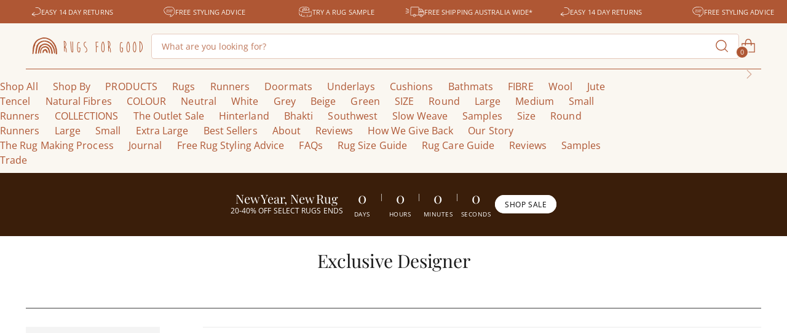

--- FILE ---
content_type: text/css
request_url: https://rugsforgood.com.au/cdn/shop/t/70/assets/custom.css?v=69367459985444926221767594520
body_size: -394
content:
.template-collection .boost-sd-layout{max-width:100%}.template-collection .boost-sd__product-title{font-size:16px}.product-title-price{display:block}.product-title-price .boost-sd__product-price--default{font-size:inherit}.boost-sd__product-info-wrapper .wk-button{margin:0!important;padding:0!important;font-size:14px!important}@media (min-width: 1200px){.template-blog .article-item__image-wrapper{grid-column:1 / 13;grid-row:1}}
/*# sourceMappingURL=/cdn/shop/t/70/assets/custom.css.map?v=69367459985444926221767594520 */


--- FILE ---
content_type: text/css
request_url: https://rugsforgood.com.au/cdn/shop/t/70/assets/custom.css?v=69367459985444926221767594520
body_size: -756
content:
.template-collection .boost-sd-layout{max-width:100%}.template-collection .boost-sd__product-title{font-size:16px}.product-title-price{display:block}.product-title-price .boost-sd__product-price--default{font-size:inherit}.boost-sd__product-info-wrapper .wk-button{margin:0!important;padding:0!important;font-size:14px!important}@media (min-width: 1200px){.template-blog .article-item__image-wrapper{grid-column:1 / 13;grid-row:1}}
/*# sourceMappingURL=/cdn/shop/t/70/assets/custom.css.map?v=69367459985444926221767594520 */


--- FILE ---
content_type: image/svg+xml
request_url: https://rugsforgood.com.au/cdn/shop/files/2310_RFG_Web_Elements_A_logo-horizontal_1024x.svg?v=1696918179
body_size: 2141
content:
<?xml version="1.0" encoding="UTF-8"?><svg id="Layer_1" xmlns="http://www.w3.org/2000/svg" viewBox="0 0 173.96 64.65"><defs><style>.cls-1{fill:#af5834;stroke-width:0px;}</style></defs><path class="cls-1" d="m57.71,40.26v-1.67c-.19-2.55-.86-4.09-2.01-4.61.96-.91,1.45-2.27,1.45-4.06v-.44c0-.61-.25-1.51-.77-2.77-.37-.63-.86-1.07-1.46-1.31h-.05c-.55-.1-.64-.19-.65-.2l-.06-.08h-.26s-.33.25-.33.25l.02.12c.23,1.76.41,4.62.55,8.51-.07.04-.13.11-.19.23l-.02.05v.18s.02.09.02.09c.05.12.14.21.24.26v2.45c0,.4.03,1.23.09,2.41l-.06.4.07.07c.13.15.25.25.38.25.2,0,.36-.1.45-.29l.02-.05v-.14c0-.25-.05-1.47-.09-2.44v-1.66c0-.27,0-.65-.03-1.16.25.06.54.25.87.55.64,1.1.96,2.19.96,3.23v1.57c0,.29.01.74.04,1.32v.1s.32.23.32.23h.27s.29-.19.29-.19v-.12c-.04-.47-.05-.84-.05-1.08Zm-1.42-10.12c0,1.47-.43,2.55-1.3,3.29-.13-2.84-.28-5.27-.44-7.25.14.04.39.18.82.56.61,1.13.92,2.07.92,2.79v.61Z"/><path class="cls-1" d="m66.68,31.06c0-.15.02-.4.04-.72l.02-.23h-.03l.02-1.49c0-.19-.01-.47-.04-.88.02-.05.04-.11.04-.18-.07-1.08-.18-1.42-.48-1.42h-.2s-.33.25-.33.25l.02.13c.05.39.1.78.12,1.15l-.05.1.05.3v1.05c0,.76-.02,1.56-.05,2.45.23,4.68.34,7.5.34,8.63,0,.29-.12.48-.39.61-.18-.04-.62-.38-.93-2.73-.37-2.86-.69-6.7-.95-11.4v-.22c0-.24-.12-.43-.34-.54l-.05-.02h-.21s-.32.24-.32.24v.11c.29,4.85.6,8.57.91,11.05.28,2.99.84,4.38,1.78,4.38.55,0,1.23-.25,1.35-1.48,0-.9-.11-3.83-.34-8.95v-.17Z"/><path class="cls-1" d="m76.79,34.83h-.08c-1.48-.14-1.74-.22-1.76-.23l-.06-.04h-.25s-.04.02-.04.02c-.17.08-.25.19-.25.32l.04.26c0,.23.07.33,1.83.47v2.08c-.18,1.68-.29,2.24-.35,2.43h-.09s0,.21,0,.21c0,.08,0,.33-.57.44h-.13c-.43-.18-.71-.42-.85-.7-.51-1.15-.76-2.86-.76-5.06,0-5.97.7-7.11,1.13-7.25h.15c.19,0,.36.04.5.1.49.31.6.34.68.34h.06s.05-.03.05-.03c.14-.08.28-.19.28-.36v-.16s-.05-.06-.05-.06c-.36-.46-.86-.69-1.48-.69l-.55.04-.06.02c-.67.29-1.57,1.44-1.58,8.01,0,2.56.33,4.49.98,5.73l.03.04c.4.48.86.78,1.38.9h.05s.22,0,.22,0c.38-.08.6-.14.72-.22.42-.08.86-.68,1.11-3.65,0-.05-.01-.1-.04-.17.03-.28.04-.5.04-.66v-1.09c0-.51-.07-.82-.24-.98l-.05-.06Z"/><path class="cls-1" d="m85.68,34.69c-1.83-1.66-2.23-2.16-2.3-2.29-.4-1.05-.6-1.81-.6-2.26,0-.75.11-1.44.33-2.02.24-.5.69-.74,1.38-.74h.5s.06-.04.06-.04c.2-.14.31-.24.31-.38v-.15s-.24-.3-.24-.3h-.1c-1.24,0-2.09.32-2.55.98-.36.75-.55,1.62-.54,2.61.03.22.04.4.04.54v.05c.28,1.26.55,2.03.82,2.33.4.57,1,1.16,1.76,1.74.95,1.01,1.42,2.05,1.42,3.08,0,.8-.13,1.45-.37,1.94l-.02.05v.05c0,.17-.17.51-1.28.93-.24.02-.65.07-.65.37v.12s.02.09.02.09c.05.11.18.29.5.29.19,0,.42-.08.69-.22.78-.28,1.25-.63,1.43-1.05.36-.79.54-1.62.54-2.46,0-1.06-.38-2.14-1.13-3.22l-.03-.04Z"/><path class="cls-1" d="m102.16,32.87h-1.13c-.36,0-.73.02-1.11.06l-.23-5.57c.81,0,1.57.02,2.26.04.23,0,.48-.14.48-.52v-.06s-.19-.28-.19-.28h-.11c-.54,0-1.42-.03-2.61-.09h-.01c-.25,0-.46.06-.61.17l-.08.06v.11c0,1.08.06,2.77.17,5.03l.05.14h-.03c.04.19.12,1.92.24,9.11v.06s.03.05.03.05c.08.13.19.28.36.28h.18s.05-.02.05-.02c.17-.08.25-.19.25-.32v-.5s-.03-.34-.03-.34c.02-.04.03-.1.03-.16l-.04-.23v-.48c-.05-2.88-.08-4.79-.08-5.23v-.38c.09-.02.32-.06.88-.06h1.3s.38-.3.38-.3l-.02-.12c-.02-.11-.07-.44-.34-.44Z"/><path class="cls-1" d="m109.2,26.3c-.27,0-.56.12-.87.35l-.05.05c-1.04,1.61-1.57,4.51-1.57,8.64l.13,1.8c.27,2.57.97,3.96,2.12,4.25h.36c.09,0,.26-.01.69-.18l.06-.04c.9-.76,1.34-2.67,1.35-5.83,0-.03,0-.06-.03-.24.02-.08.04-.18.04-.33v-.04c0-.15-.01-.26-.04-.33.02-.14.04-.26.04-.36v-.17c0-.59-.01-1.08-.04-1.47-.66-5.39-1.51-6.08-2.17-6.08Zm-.05,14.23h-.04c-.1,0-.4-.11-.89-1.08-.43-1.21-.64-2.64-.64-4.25,0-3.41.41-5.99,1.22-7.7.03-.08.11-.19.37-.3.12.12.29.35.48.77.6,2.19.9,4.15.9,5.83v.87c0,2.43-.16,4.03-.48,4.8-.22,1.05-.75,1.05-.93,1.05Z"/><path class="cls-1" d="m120.16,40.31v-1.67c-.19-2.55-.86-4.09-2.01-4.61.96-.91,1.45-2.27,1.45-4.06v-.44c0-.61-.25-1.51-.77-2.77-.37-.63-.86-1.07-1.46-1.31h-.05c-.55-.1-.64-.19-.65-.2l-.06-.08h-.26s-.33.25-.33.25l.02.12c.23,1.76.41,4.62.55,8.51-.07.04-.13.12-.19.23l-.02.05v.18s.02.09.02.09c.05.12.14.21.24.26v2.45c0,.4.03,1.23.09,2.41l-.06.4.07.07c.13.15.25.25.38.25.2,0,.36-.1.45-.29l.02-.05v-.14c0-.19-.03-1.02-.09-2.44v-1.66c0-.27,0-.66-.03-1.16.25.06.54.25.87.55.64,1.1.96,2.19.96,3.23v1.57c0,.3.01.74.04,1.32v.1s.32.23.32.23h.27s.29-.19.29-.19v-.12c-.04-.47-.05-.83-.05-1.08Zm-1.42-10.12c0,1.47-.43,2.55-1.3,3.29-.13-2.83-.28-5.26-.44-7.25.14.04.39.18.82.56.61,1.13.92,2.07.91,2.79v.61Z"/><path class="cls-1" d="m137.17,34.88h-.08c-1.48-.14-1.74-.22-1.76-.23l-.06-.04h-.25s-.04.02-.04.02c-.17.08-.25.19-.25.32l.04.26c0,.23.07.33,1.83.47v2.08c-.18,1.68-.29,2.24-.35,2.43h-.09s0,.21,0,.21c0,.08,0,.33-.57.44h-.13c-.43-.18-.71-.42-.85-.7-.51-1.15-.76-2.86-.76-5.06,0-5.97.7-7.11,1.13-7.25h.15c.19,0,.36.04.5.1.49.31.6.34.68.34h.06s.05-.03.05-.03c.14-.08.28-.19.28-.36v-.16s-.05-.06-.05-.06c-.36-.46-.86-.69-1.48-.69l-.55.04-.06.02c-.67.29-1.57,1.44-1.58,8.01,0,2.56.33,4.49.98,5.73l.03.04c.4.48.86.78,1.38.9h.05s.22,0,.22,0c.38-.08.6-.14.72-.22.42-.08.86-.68,1.11-3.65,0-.05-.01-.1-.04-.17.03-.28.04-.5.04-.66v-1.09c0-.51-.07-.82-.24-.98l-.05-.05Z"/><path class="cls-1" d="m144.94,26.33c-.27,0-.56.12-.87.35l-.05.05c-1.04,1.61-1.57,4.51-1.57,8.64l.13,1.8c.27,2.57.97,3.96,2.12,4.25h.36c.09,0,.26-.01.69-.18l.06-.04c.9-.76,1.34-2.67,1.35-5.83,0-.03,0-.06-.03-.24.02-.08.04-.18.04-.33v-.04c0-.15-.01-.26-.04-.33.02-.14.04-.26.04-.36v-.17c0-.59-.01-1.08-.04-1.47-.66-5.39-1.51-6.08-2.17-6.08Zm-.05,14.23h-.04c-.1,0-.4-.11-.89-1.08-.43-1.21-.64-2.64-.64-4.25,0-3.41.41-5.99,1.22-7.7.03-.08.11-.19.37-.3.13.12.29.35.48.77.6,2.19.91,4.15.9,5.83v.87c0,2.43-.16,4.03-.48,4.8-.19.94-.62,1.05-.93,1.05Z"/><path class="cls-1" d="m153.96,26.33c-.27,0-.56.12-.87.35l-.05.05c-1.04,1.61-1.57,4.51-1.57,8.64l.13,1.8c.27,2.57.97,3.96,2.12,4.25h.36c.09,0,.26-.01.69-.18l.06-.04c.9-.76,1.34-2.67,1.35-5.83,0-.03,0-.06-.03-.24.02-.08.04-.18.04-.33v-.04c0-.15-.01-.26-.04-.33.02-.14.04-.26.04-.36v-.17c0-.59-.01-1.08-.04-1.47-.66-5.39-1.51-6.08-2.17-6.08Zm-.05,14.23h-.04c-.1,0-.4-.11-.89-1.08-.43-1.21-.64-2.64-.64-4.25,0-3.41.41-5.99,1.22-7.7.03-.08.11-.19.37-.3.13.12.29.35.48.77.6,2.19.91,4.15.9,5.83v.87c0,2.43-.16,4.03-.48,4.8-.19.94-.62,1.05-.93,1.05Z"/><path class="cls-1" d="m163.9,28.02c-.64-1.15-1.58-1.93-2.78-2.33h-.33s.22,8.71.22,8.71c-.03.92-.04,1.95-.05,3.07h0v.22c.03,1.18.09,2.12.17,2.79l-.04.08v.06c.04.51.1.9.39.9.08,0,.21-.02.59-.14l.07-.04c2.11-1.84,3.17-4.24,3.18-7.14v-.22c0-2.02-.47-4.02-1.42-5.95Zm-2.19-1.14c.45.25.93.76,1.42,1.51.88,1.86,1.33,3.71,1.33,5.49v.44c0,1.27-.33,2.65-.98,4.08-.47.76-.98,1.41-1.52,1.93-.09-1.06-.13-2.08-.13-3.04v-.52c0-.81.02-1.62.05-2.41-.08-1.82-.14-4.33-.17-7.47Z"/><path class="cls-1" d="m44,38.62c-.05-2.22-.95-4.19-1.52-6.25-.34-1.21-1.26-2.05-1.71-3.19-.14-.36-.33-.75-.6-1.01-1.23-1.2-2.19-2.68-3.53-3.8-1.34-1.12-2.68-2.07-4.29-2.65-1.46-.52-2.84-1.25-4.42-1.29-.42,0-.86,0-1.28-.09-1.53-.33-2.98.1-4.43.51-1.22.34-2.37.96-3.57,1.35-1.58.51-2.85,1.56-4.06,2.66-1.23,1.12-2.06,2.65-2.93,4.12-.54.92-.71,1.99-1.08,2.97-.34.87-.54,1.79-.64,2.71-.3,2.69-.39,5.4-.54,8.11-.01.2-.02.41,0,.6.05.36.24.67.58.69.37.02.66-.26.72-.65.3-1.84.64-3.68.85-5.54.21-1.82.25-3.66,1.18-5.29.24-.41.44-.94.43-1.42-.01-.98.43-1.73.83-2.51.97-1.91,2.33-3.47,4.11-4.45,1.19-.66,2.4-1.36,3.73-1.66.96-.21,1.88-.63,2.88-.66,1.36-.05,2.7.12,4.05.17.18,0,.38.02.54.11,1.73.9,3.68,1.26,5.24,2.61,1.12.97,2.44,1.69,3.14,3.16.08.17.24.31.36.45,1.15,1.3,1.91,2.87,2.63,4.46.72,1.6,1.2,3.3,1.35,5.08.13,1.5.41,2.98.41,4.5,0,.37,0,.74,0,1.11,0,.1.02.21.05.3.08.21.13.46.37.54.56.19,1.15-.14,1.36-.76.1-.29.18-.59.13-.89-.2-1.36-.32-2.72-.35-4.1Z"/><path class="cls-1" d="m40.26,35.32c-.3-.74-.76-1.39-.97-2.16-.23-.84-.74-1.45-1.25-2.07-.14-.17-.29-.34-.43-.53-.87-1.21-1.72-2.44-3.07-3.07-.22-.1-.43-.26-.62-.44-1.26-1.2-2.84-1.57-4.38-2-1.56-.44-3.16-.45-4.75-.24-1.68.22-3.3.63-4.79,1.61-2.15,1.41-3.74,3.31-4.85,5.74-.33.73-.37,1.54-.51,2.32-.29,1.7-1,3.32-.81,5.11,0,.09-.03.2-.06.29-.25.87-.19,1.79-.33,2.68-.12.74.21,1.07.87,1.08.71.02,1.06-.31,1.08-1.04,0-.27-.02-.54-.03-.67.18-2.42.93-6.9,1.95-9.37.31-.76.48-1.65,1.02-2.23,1.1-1.18,2.08-2.6,3.74-2.96.17-.04.34-.17.5-.26,1-.55,2.08-.89,3.17-.97,1.48-.1,2.91.27,4.33.75.89.31,1.66.86,2.49,1.28,1.05.54,1.99,1.28,2.78,2.25,1.42,1.75,2.57,3.68,3.36,5.84.36.99.74,1.98.79,3.09.04.9.25,1.79.41,2.67.06.32.13.66.34.93.2.26.44.35.74.26.31-.09.3-.36.34-.63.07-.6,0-1.2-.04-1.79-.1-1.88-.31-3.72-1.02-5.48Z"/><path class="cls-1" d="m36.62,35.74c-.53-1.35-1.37-2.47-2.27-3.5-.86-.99-1.94-1.73-3.12-2.28-1.32-.6-2.67-1.01-4.13-1.1-.58.05-1.17.3-1.76.35-1.75.16-2.99,1.5-4.52,2.14-.24.1-.44.37-.62.59-1.22,1.53-1.94,3.36-2.28,5.3-.28,1.57-.51,3.16-.7,4.75-.03.29-.01.61.05.89.12.54.34.65.81.46.24-.1.37-.29.53-.5.36-.49.06-1.09.24-1.51.38-.86.49-1.8.74-2.69.28-.97.8-1.87.77-2.96-.01-.36.21-.74.4-1.09.38-.71,1-1.2,1.48-1.81.45-.57,1.06-1.16,1.78-1.37.47-.14.94-.29,1.41-.43.5-.14.99-.37,1.53-.31,1.71.18,3.35.52,4.8,1.69,1.38,1.1,2.42,2.45,3.13,4.11.21.48.44.93.57,1.47.37,1.53.64,3.07.71,4.65.04.8.51,1.22,1.14,1.12.49-.08,1-.86.89-1.42-.42-2.22-.76-4.45-1.58-6.56Z"/><path class="cls-1" d="m34.05,42.57c.08-.39.12-.79.13-1.19.02-1.7-.56-3.27-1.03-4.84-.26-.88-.99-1.51-1.55-2.21-.27-.34-.6-.56-.98-.73-.51-.23-1.02-.47-1.52-.73-.34-.17-.69-.2-1.06-.26-.7-.1-1.33.26-2,.28-1.15.05-2.08.74-3.07,1.25-.19.1-.36.27-.49.45-1.41,1.81-2.4,3.8-2.23,6.25,0,.57-.04,1.11.01,1.63.05.5.52.74.9.51.27-.16.38-.46.34-.77-.12-.87.06-1.73.08-2.59.06-2.05,1.41-3.14,2.57-4.39.06-.06.17-.09.25-.11.8-.22,1.59-.55,2.43-.53.52,0,1.08-.31,1.54-.06.76.41,1.59.77,2.15,1.51,1.07,1.42,1.86,2.99,1.94,4.88.03.62.25,1.17.42,1.75.09.31.31.52.62.5.31-.02.48-.28.55-.59Z"/><path class="cls-1" d="m29.43,37.97c-.58-.72-1.36-1.23-2.37-1.07-.43.07-.7.4-1.08.52-1.73.55-2.22,2.04-2.4,3.76,0,.07-.01.13-.01.2.01.74.21,1.09.65,1.16.44.06.71-.2.93-.91.03-.1.02-.21.05-.3.23-.58.39-1.2.76-1.7.67-.89,1.42-.89,2.04.03.4.59.82,1.17,1.05,1.88.12.36.33.65.61.87.54.42,1.02.23,1.19-.46.14-.59.15-1.15-.02-1.77-.25-.92-.87-1.55-1.4-2.21Z"/></svg>

--- FILE ---
content_type: application/javascript
request_url: https://shopify-websitespeedy.b-cdn.net/speedyscripts/ecmrx_263/ecmrx_263_2.js
body_size: 3333
content:
/*! 
 * This script is part of websitespeedy.com. 
 * It is obfuscated to protect intellectual property. 
 * Contact support@websitespeedy.com for further details. 
 * Copyright Disclaimer under Section 107 of the copyright act 1976  
 */ 
 var _0xc32e=["","split","0123456789abcdefghijklmnopqrstuvwxyzABCDEFGHIJKLMNOPQRSTUVWXYZ+/","slice","indexOf","","",".","pow","reduce","reverse","0"];function _0xe76c(d,e,f){var g=_0xc32e[2][_0xc32e[1]](_0xc32e[0]);var h=g[_0xc32e[3]](0,e);var i=g[_0xc32e[3]](0,f);var j=d[_0xc32e[1]](_0xc32e[0])[_0xc32e[10]]()[_0xc32e[9]](function(a,b,c){if(h[_0xc32e[4]](b)!==-1)return a+=h[_0xc32e[4]](b)*(Math[_0xc32e[8]](e,c))},0);var k=_0xc32e[0];while(j>0){k=i[j%f]+k;j=(j-(j%f))/f}return k||_0xc32e[11]}eval(function(h,u,n,t,e,r){r="";for(var i=0,len=h.length;i<len;i++){var s="";while(h[i]!==n[e]){s+=h[i];i++}for(var j=0;j<n.length;j++)s=s.replace(new RegExp(n[j],"g"),j);r+=String.fromCharCode(_0xe76c(s,e,10)-t)}return decodeURIComponent(escape(r))}("[base64]",20,"IpuLbGlzq",32,2,56))
 //** Copyright Disclaimer under Section 107 of the copyright act 1976

--- FILE ---
content_type: text/javascript
request_url: https://rugsforgood.com.au/cdn/shop/t/70/assets/global.js?v=76803800915130924871767594522
body_size: 2056
content:
class AnnouncementBar extends HTMLElement{constructor(){super()}connectedCallback(){const handleIntersection=(entries,observer)=>{if(!entries[0].isIntersecting)return;observer.unobserve(this);const autoplayEnabled=this.getAttribute("data-autoplay-enabled")==="true",autoplayDelay=parseInt(this.getAttribute("data-autoplay-delay"),10)||3e3,swiperOptions={slidesPerView:1,spaceBetween:50,loop:!0,effect:"fade",centeredSlides:!0,navigation:{nextEl:".swiper-button-next",prevEl:".swiper-button-prev"}};autoplayEnabled&&(swiperOptions.autoplay={delay:autoplayDelay,disableOnInteraction:!1}),new Swiper(".swiper-announcementbar-slider",swiperOptions)};new IntersectionObserver(handleIntersection.bind(this),{rootMargin:"0px 0px 400px 0px"}).observe(this)}}customElements.define("announcement-bar",AnnouncementBar);class CustomProductItem extends HTMLElement{constructor(){super()}connectedCallback(){const handleIntersection=(entries,observer2)=>{entries[0].isIntersecting&&(observer2.unobserve(entries[0].target),new Swiper(".collection-item-slider-"+this.getAttribute("data-pid"),{spaceBetween:20,slidesPerView:1,navigation:{nextEl:".swiper-button-next",prevEl:".swiper-button-prev"},pagination:{el:".swiper-pagination",dynamicBullets:!0}}))};new IntersectionObserver(handleIntersection,{rootMargin:"0px 0px 300px 0px"}).observe(this)}}customElements.define("custom-product-item",CustomProductItem);class CustomTabView extends HTMLElement{constructor(){super()}connectedCallback(){const handleIntersection=(entries,observer2)=>{entries[0].isIntersecting&&(observer2.unobserve(entries[0].target),jQuery(document).ready(function($2){$2(".tab-title").eq(0).addClass("active-title"),$2(".tab-content").eq(0).addClass("active"),$2(".tab-title").click(function(){var title=$2(this).attr("title");$2(".tab-title").removeClass("active-title"),$2(this).addClass("active-title"),$2(".tab-content").removeClass("active"),$2('.tab-content[content="'+title+'"]').addClass("active")});var $type=$2(".product__block--product-header").data("tag");$2(".match-top-heading").hide(),$2(".match-top-heading[id='"+$type+"']").show()}))};new IntersectionObserver(handleIntersection,{rootMargin:"0px 0px 300px 0px"}).observe(this)}}customElements.define("custom-tab-view",CustomTabView);class CustomImageSlider extends HTMLElement{constructor(){super()}connectedCallback(){const handleIntersection=(entries,observer)=>{if(entries[0].isIntersecting){observer.unobserve(this);var this2=$(this);$(this2).css({opacity:"1"});var autoplay=$(this).data("autoplay");if(autoplay==!1)var swiper=new Swiper(".slide-image-"+this.getAttribute("data-sectionid"),{spaceBetween:15,slidesPerView:4.5,loop:!0,breakpoints:{450:{slidesPerView:4.5,spaceBetween:15},550:{slidesPerView:4.5,spaceBetween:15},640:{slidesPerView:4,spaceBetween:15},768:{slidesPerView:6,spaceBetween:25},1024:{slidesPerView:9,spaceBetween:30},1199:{slidesPerView:8,spaceBetween:30,loop:!0},1441:{slidesPerView:9,spaceBetween:35}}});else var swiper=new Swiper(".slide-image-"+this.getAttribute("data-sectionid"),{autoplay:{delay:0,disableOnInteraction:!1},effect:"linear",spaceBetween:6,slidesPerView:4.5,loop:!0,speed:3e3,breakpoints:{450:{slidesPerView:4.5,spaceBetween:6},550:{slidesPerView:4.5,spaceBetween:6},640:{slidesPerView:7.5,spaceBetween:6},768:{slidesPerView:8.5,spaceBetween:28,loop:!0},1024:{slidesPerView:9.5,spaceBetween:28,loop:!0},1441:{slidesPerView:10.5,spaceBetween:28,loop:!0},1600:{slidesPerView:14.5,spaceBetween:28,loop:!0}}})}};new IntersectionObserver(handleIntersection.bind(this),{rootMargin:"0px 0px 400px 0px"}).observe(this)}}customElements.define("custom-image-slider",CustomImageSlider);class CustomAnnouncementBar extends HTMLElement{constructor(){super()}connectedCallback(){const handleIntersection=(entries,observer2)=>{if(entries[0].isIntersecting){observer2.unobserve(entries[0].target);var anntype=$(this).data("anntype");if(anntype=="scrolling")var swiper=new Swiper(".announcemment-bar-slider",{slidesPerView:"auto",spaceBetween:30,allowTouchMove:!1,freeModeMomentum:!1,autoplay:{delay:0,disableOnInteraction:!1},effect:"linear",loop:!0,speed:5e3,freeMode:!0,breakpoints:{640:{slidesPerView:"auto",spaceBetween:30},660:{slidesPerView:"auto",spaceBetween:30},769:{slidesPerView:"auto",spaceBetween:30},945:{slidesPerView:"auto",spaceBetween:30},1024:{slidesPerView:"auto",spaceBetween:30},1300:{slidesPerView:"auto",spaceBetween:30},1441:{slidesPerView:"auto",spaceBetween:30}}}),swiper=new Swiper(".announcemment-bar-slidermob",{spaceBetween:30,slidesPerView:"auto",autoplay:{delay:0,disableOnInteraction:!1},freeModeMomentum:!1,freeMode:!0,effect:"linear",loop:!0,speed:5e3,allowTouchMove:!1,breakpoints:{640:{slidesPerView:"auto",spaceBetween:30},660:{slidesPerView:"auto",spaceBetween:30},769:{slidesPerView:"auto",spaceBetween:30},945:{slidesPerView:"auto",spaceBetween:30},1024:{slidesPerView:"auto",spaceBetween:30},1440:{slidesPerView:"auto",spaceBetween:30}}});else var swiper=new Swiper(".announcemment-bar-slider",{slidesPerView:1,spaceBetween:10,freeModeMomentum:!1,freeMode:!0,breakpoints:{500:{slidesPerView:2,spaceBetween:10},600:{slidesPerView:3,spaceBetween:10},768:{slidesPerView:3.5,spaceBetween:10},945:{slidesPerView:3.5,spaceBetween:10},1024:{slidesPerView:4,spaceBetween:10}}}),swiper=new Swiper(".announcemment-bar-slidermob",{spaceBetween:10,slidesPerView:2,freeModeMomentum:!1,freeMode:!0,breakpoints:{500:{slidesPerView:2,spaceBetween:10},600:{slidesPerView:3,spaceBetween:10},768:{slidesPerView:3.5,spaceBetween:10},945:{slidesPerView:3.5,spaceBetween:10},1024:{slidesPerView:4,spaceBetween:10}}})}};new IntersectionObserver(handleIntersection,{rootMargin:"0px 0px 300px 0px"}).observe(this)}}customElements.define("custom-announcement-bar",CustomAnnouncementBar);class bannerslider extends HTMLElement{constructor(){super()}connectedCallback(){const handleIntersection=(entries,observer)=>{entries[0].isIntersecting&&(observer.unobserve(this),$(this).css({opacity:"1"}),new Swiper(".banner-slider--"+this.getAttribute("data-sectionid"),{pagination:{el:".swiper-pagination"}}))};new IntersectionObserver(handleIntersection.bind(this),{rootMargin:"0px 0px 400px 0px"}).observe(this)}}customElements.define("banner-slider",bannerslider);class BestSellerProducts extends HTMLElement{constructor(){super()}connectedCallback(){const handleIntersection=(entries,observer)=>{entries[0].isIntersecting&&(observer.unobserve(this),$('input[type="submit"]').on("click",function(event){var this2=$(this),id=$(this).attr("data-value"),producttitle=$(this).data("producttitle"),productid=$(this).data("productid"),productprice=$(this).data("productprice"),productcurrency=$(this).data("currency");$.ajax({url:"/cart/add.js",type:"POST",dataType:"json",data:{id,quantity:1},success:function(data){window.location.href="/cart"}}),window.__ii.send({eventName:"PixelView",eventData:{product_id:productid,product_name:producttitle,price:parseFloat(productprice),currency:productcurrency}})}))};new IntersectionObserver(handleIntersection.bind(this),{rootMargin:"0px 0px 400px 0px"}).observe(this)}}customElements.define("best-seller-products",BestSellerProducts);class CustomHighlight extends HTMLElement{constructor(){super()}connectedCallback(){const handleIntersection=(entries,observer2)=>{if(entries[0].isIntersecting){observer2.unobserve(entries[0].target);var blocksize=$(this).data("blocksize"),sectionid=this.getAttribute("data-sectionid"),swiper=new Swiper(".highlight-swiper-slider-"+sectionid,{slidesPerView:3,spaceBetween:10,breakpoints:{0:{slidesPerView:3,spaceBetween:10},769:{slidesPerView:5,spaceBetween:40},1024:{slidesPerView:6,spaceBetween:73}}})}};new IntersectionObserver(handleIntersection,{rootMargin:"0px 0px 300px 0px"}).observe(this)}}customElements.define("custom-highlighted",CustomHighlight);class CustomViewRoom extends HTMLElement{constructor(){super()}connectedCallback(){const handleIntersection=(entries,observer2)=>{if(entries[0].isIntersecting){observer2.unobserve(entries[0].target),$(this).css({opacity:"1"});var slidetime=$(this).data("slide-time"),sectionid=this.getAttribute("data-sectionid"),swiperview=new Swiper(".main-lifestyle-wrapper-"+sectionid,{loop:!0,spaceBetween:0,slidesPerView:1,effect:"fade"}),swiperviewcard=new Swiper(".view-card-slider-"+sectionid,{loop:!0,spaceBetween:10,autoplay:{delay:slidetime,disableOnInteraction:!1}});swiperview.controller.control=swiperviewcard,swiperviewcard.controller.control=swiperview,$(".main-content-button").unbind().click(function(){$(".view-card-slider").find(".swiper-slide-active .card-image-button").click()})}};new IntersectionObserver(handleIntersection,{rootMargin:"0px 0px 300px 0px"}).observe(this)}}customElements.define("custom-view-room",CustomViewRoom);class CustomMainProductDefault extends HTMLElement{constructor(){super()}connectedCallback(){const handleIntersection=(entries,observer2)=>{entries[0].isIntersecting&&(observer2.unobserve(entries[0].target),jQuery(document).ready(function($2){let modal_size=document.querySelector("#modal-size-guide"),btn_size=document.querySelector("#button-size"),close_btn_size=document.querySelector("#modal-close-size");btn_size.addEventListener("click",display);function display(){modal_size.style.display="block"}close_btn_size.addEventListener("click",hide),window.addEventListener("click",event=>{event.target==modal_size&&(modal_size.style.display="none")});function hide(){modal_size.style.display="none"}$2(document).on("click",".custom_need_help-2",function(){console.log("test"),document.getElementById("dummy-chat-button-iframe")?document.getElementById("dummy-chat-button-iframe").contentDocument.querySelector(".chat-toggle").click():document.getElementById("ShopifyChat").contentDocument.querySelector(".chat-toggle").click()}),$2(document).ready(function(){if($2(".modal-custom-form").length>0){let toggleModal2=function(){modal.classList.toggle("show-modal")},windowOnClick2=function(event){event.target===modal&&toggleModal2()};var toggleModal=toggleModal2,windowOnClick=windowOnClick2,modal=document.querySelector(".modal-custom-form"),trigger=document.querySelector(".custom_need_help-1"),closeButton=document.querySelector(".close-button");trigger.addEventListener("click",toggleModal2),closeButton.addEventListener("click",toggleModal2),window.addEventListener("click",windowOnClick2)}})}),$(document).ready(function(){$(".product__media-show-more .btn--tertiary").click(function(){$(this).parents().find(".product__media-item--hide-on-load").toggleClass("product__media-item--show"),$(this).parents().find(".product__media-item--hide-on-load").hasClass("product__media-item--show")?$(this).text("Less Media"):$(this).text("More Media")});var thumbswiper=new Swiper(".thumb_swiper",{slidesPerView:4.8,freeMode:!0,mousewheel:!0,spaceBetween:10,navigation:{nextEl:".swiper-button-next",prevEl:".swiper-button-prev"}}),main_swiper=new Swiper(".main_swiper",{thumbs:{swiper:thumbswiper},on:{slideChangeTransitionEnd:function(){manageVideoPlayback()}}});function manageVideoPlayback(){$(".main_swiper .swiper-slide video").each(function(){this.pause(),this.currentTime=0,$(".plyr__control").css({opacity:"1",visibility:"visible"})});var activeSlide=$(".swiper-slide-active"),video=activeSlide.find("video");video.length?(video[0].play(),$(".plyr__control").css({opacity:"0",visibility:"hidden"})):$(".plyr__control").css({opacity:"1",visibility:"visible"})}if(document.addEventListener("repositionmainslidermob",e=>{var index=e.detail.index;main_swiper.slideTo(index),thumbswiper.slideTo(index)}),$(document).ready(function(){$(".main_swiper .product__media-item-video").unbind().click(function(){var video=$(this).find("video").get(0);video&&(video.paused?(console.log("play"),video.play(),$(".plyr__control").css({opacity:"0",visibility:"hidden"})):(console.log("pause"),video.pause(),$(".plyr__control").css({opacity:"1",visibility:"visible"})))})}),$(".product__color-swatch").length>0){var imageindex=$(".product__color-swatch.selected").data("media-position"),indexposition=imageindex-1;const startEvent=new CustomEvent("repositionmainslider",{detail:{index:indexposition}}),startEventMob=new CustomEvent("repositionmainslidermob",{detail:{index:indexposition}});document.dispatchEvent(startEvent),document.dispatchEvent(startEventMob)}}))};new IntersectionObserver(handleIntersection,{rootMargin:"0px 0px 300px 0px"}).observe(this)}}customElements.define("custom-main-product-default",CustomMainProductDefault);class CustomSlider extends HTMLElement{constructor(){super()}connectedCallback(){const handleIntersection=(entries,observer)=>{if(entries[0].isIntersecting){observer.unobserve(this),$(this).css({opacity:"1"});var galleryThumbs=new Swiper(".thumb-slider",{spaceBetween:15,direction:"horizontal",slidesPerView:4,mousewheel:!0,navigation:{nextEl:".swiper-button-next",prevEl:".swiper-button-prev"},breakpoints:{0:{slidesPerView:4,spaceBetween:15,direction:"horizontal"},768:{slidesPerView:4,spaceBetween:15,direction:"horizontal"},1024:{slidesPerView:5,spaceBetween:12,direction:"vertical"},1441:{slidesPerView:6,spaceBetween:12,direction:"vertical"}},navigation:{nextEl:".swiper-button-next",prevEl:".swiper-button-prev"}}),galleryTop=new Swiper(".main-slider",{spaceBetween:15,direction:"horizontal",thumbs:{swiper:galleryThumbs},breakpoints:{0:{slidesPerView:1,spaceBetween:15,direction:"horizontal"},768:{slidesPerView:1,spaceBetween:15,direction:"horizontal"}}});document.addEventListener("repositionmainslider",e=>{var index=e.detail.index;galleryTop.slideTo(index),galleryThumbs.slideTo(index)})}};new IntersectionObserver(handleIntersection.bind(this),{rootMargin:"0px 0px 400px 0px"}).observe(this)}}customElements.define("custom-slider",CustomSlider),$(document).on("click",".tab-view-chat-container-inbox",function(){console.log("Opening Shopify Chat");const chatContainer=document.getElementById("ShopifyChat");if(chatContainer?.shadowRoot){const chatToggle=chatContainer.shadowRoot.querySelector(".chat-toggle");chatToggle?chatToggle.click():console.warn("chat-toggle button not found inside shadowRoot")}else console.error("ShopifyChat shadowRoot not available")});
//# sourceMappingURL=/cdn/shop/t/70/assets/global.js.map?v=76803800915130924871767594522


--- FILE ---
content_type: application/javascript
request_url: https://shopify-websitespeedy.b-cdn.net/speedyscripts/ecmrx_263/ecmrx_263_1.js
body_size: 7780
content:
/*! 
 * This script is part of websitespeedy.com. 
 * It is obfuscated to protect intellectual property. 
 * Contact support@websitespeedy.com for further details. 
 * Copyright Disclaimer under Section 107 of the copyright act 1976 Shopify Script. 
 */ 
 var _0xc74e=["","split","0123456789abcdefghijklmnopqrstuvwxyzABCDEFGHIJKLMNOPQRSTUVWXYZ+/","slice","indexOf","","",".","pow","reduce","reverse","0"];function _0xe52c(d,e,f){var g=_0xc74e[2][_0xc74e[1]](_0xc74e[0]);var h=g[_0xc74e[3]](0,e);var i=g[_0xc74e[3]](0,f);var j=d[_0xc74e[1]](_0xc74e[0])[_0xc74e[10]]()[_0xc74e[9]](function(a,b,c){if(h[_0xc74e[4]](b)!==-1)return a+=h[_0xc74e[4]](b)*(Math[_0xc74e[8]](e,c))},0);var k=_0xc74e[0];while(j>0){k=i[j%f]+k;j=(j-(j%f))/f}return k||_0xc74e[11]}eval(function(h,u,n,t,e,r){r="";for(var i=0,len=h.length;i<len;i++){var s="";while(h[i]!==n[e]){s+=h[i];i++}for(var j=0;j<n.length;j++)s=s.replace(new RegExp(n[j],"g"),j);r+=String.fromCharCode(_0xe52c(s,e,10)-t)}return decodeURIComponent(escape(r))}("[base64]",56,"BxTNGPraX",50,3,17))
 //** Copyright Disclaimer under Section 107 of the copyright act 1976

--- FILE ---
content_type: application/javascript
request_url: https://shopify-websitespeedy.b-cdn.net/speedyscripts/ecmrx_263/ecmrx_263_3.js
body_size: 2235
content:
/*! 
 * This script is part of websitespeedy.com. 
 * It is obfuscated to protect intellectual property. 
 * Contact support@websitespeedy.com for further details. 
 * Copyright Disclaimer under Section 107 of the copyright act 1976  
 */ 
  var _0xc75e=["","split","0123456789abcdefghijklmnopqrstuvwxyzABCDEFGHIJKLMNOPQRSTUVWXYZ+/","slice","indexOf","","",".","pow","reduce","reverse","0"];function _0xe47c(d,e,f){var g=_0xc75e[2][_0xc75e[1]](_0xc75e[0]);var h=g[_0xc75e[3]](0,e);var i=g[_0xc75e[3]](0,f);var j=d[_0xc75e[1]](_0xc75e[0])[_0xc75e[10]]()[_0xc75e[9]](function(a,b,c){if(h[_0xc75e[4]](b)!==-1)return a+=h[_0xc75e[4]](b)*(Math[_0xc75e[8]](e,c))},0);var k=_0xc75e[0];while(j>0){k=i[j%f]+k;j=(j-(j%f))/f}return k||_0xc75e[11]}eval(function(h,u,n,t,e,r){r="";for(var i=0,len=h.length;i<len;i++){var s="";while(h[i]!==n[e]){s+=h[i];i++}for(var j=0;j<n.length;j++)s=s.replace(new RegExp(n[j],"g"),j);r+=String.fromCharCode(_0xe47c(s,e,10)-t)}return decodeURIComponent(escape(r))}("[base64]",83,"vKdFcDuRi",32,8,54))
 //** Copyright Disclaimer under Section 107 of the copyright act 1976